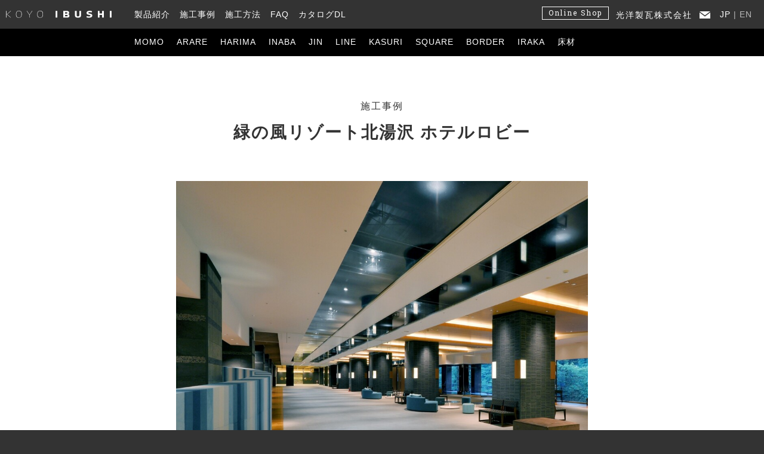

--- FILE ---
content_type: text/html; charset=UTF-8
request_url: https://koyoibushi.jp/works/works-106/
body_size: 5812
content:
    <!doctype html>
<!--[if lt IE 7 ]> <html class="ie ie6 ie-lt10 ie-lt9 ie-lt8 ie-lt7 no-js" lang="ja"> <![endif]-->
<!--[if IE 7 ]>    <html class="ie ie7 ie-lt10 ie-lt9 ie-lt8 no-js" lang="ja"> <![endif]-->
<!--[if IE 8 ]>    <html class="ie ie8 ie-lt10 ie-lt9 no-js" lang="ja"> <![endif]-->
<!--[if IE 9 ]>    <html class="ie ie9 ie-lt10 no-js" lang="ja"> <![endif]-->
<!--[if gt IE 9]><!--><html class="no-js" lang="ja"><!--<![endif]-->
<head>
    <script async src="https://www.googletagmanager.com/gtag/js?id=G-RRRCJRPWJD"></script>
    <script>
      window.dataLayer = window.dataLayer || [];
      function gtag(){dataLayer.push(arguments);}
      gtag('js', new Date());

      gtag('config', 'G-RRRCJRPWJD');
    </script>
	<meta charset="utf-8" />
	<meta http-equiv="X-UA-Compatible" content="IE=edge" />
	<title>緑の風リゾート北湯沢 ホテルロビー｜KOYO IBUSHI</title>
	<meta name="author" content="光洋製瓦" />
	<meta name="description" content="兵庫県姫路市船津町にある、いぶし瓦窯元「光洋製瓦」のご案内" />
	<meta name="viewport" content="width=device-width, initial-scale=1" />
	<link rel="shortcut icon" href="/favicon.ico" />
        <link rel="apple-touch-icon" sizes="180x180" href="/apple-touch-icon.png">
	<link rel="stylesheet" href="https://koyoibushi.jp/assets/css/reset.css?201016" />
    <link href="https://stackpath.bootstrapcdn.com/bootstrap/4.3.1/css/bootstrap.min.css" rel="stylesheet" integrity="sha384-ggOyR0iXCbMQv3Xipma34MD+dH/1fQ784/j6cY/iJTQUOhcWr7x9JvoRxT2MZw1T" crossorigin="anonymous">
    <link href="https://netdna.bootstrapcdn.com/font-awesome/4.7.0/css/font-awesome.css" rel="stylesheet">
    <link rel="stylesheet" type="text/css" href="https://koyoibushi.jp/assets/css/vegas.min.css" media="all" />
    <link rel="stylesheet" type="text/css" href="https://koyoibushi.jp/assets/css/responsive-tables.css" media="all" />
    <link rel="stylesheet" href="https://cdn.jsdelivr.net/gh/fancyapps/fancybox@3.5.7/dist/jquery.fancybox.min.css"/>
    <script src="https://cdnjs.cloudflare.com/ajax/libs/pace/1.0.2/pace.min.js"></script>
    <link rel="stylesheet" href="https://koyoibushi.jp/assets/css/style.css?721" />
<meta name='robots' content='max-image-preview:large' />
	<style>img:is([sizes="auto" i], [sizes^="auto," i]) { contain-intrinsic-size: 3000px 1500px }</style>
	<link rel='dns-prefetch' href='//cdnjs.cloudflare.com' />
<link rel='stylesheet' id='wp-block-library-css' href='https://koyoibushi.jp/assets/wp-includes/css/dist/block-library/style.min.css?ver=6.7.2' type='text/css' media='all' />
<style id='classic-theme-styles-inline-css' type='text/css'>
/*! This file is auto-generated */
.wp-block-button__link{color:#fff;background-color:#32373c;border-radius:9999px;box-shadow:none;text-decoration:none;padding:calc(.667em + 2px) calc(1.333em + 2px);font-size:1.125em}.wp-block-file__button{background:#32373c;color:#fff;text-decoration:none}
</style>
<style id='global-styles-inline-css' type='text/css'>
:root{--wp--preset--aspect-ratio--square: 1;--wp--preset--aspect-ratio--4-3: 4/3;--wp--preset--aspect-ratio--3-4: 3/4;--wp--preset--aspect-ratio--3-2: 3/2;--wp--preset--aspect-ratio--2-3: 2/3;--wp--preset--aspect-ratio--16-9: 16/9;--wp--preset--aspect-ratio--9-16: 9/16;--wp--preset--color--black: #000000;--wp--preset--color--cyan-bluish-gray: #abb8c3;--wp--preset--color--white: #ffffff;--wp--preset--color--pale-pink: #f78da7;--wp--preset--color--vivid-red: #cf2e2e;--wp--preset--color--luminous-vivid-orange: #ff6900;--wp--preset--color--luminous-vivid-amber: #fcb900;--wp--preset--color--light-green-cyan: #7bdcb5;--wp--preset--color--vivid-green-cyan: #00d084;--wp--preset--color--pale-cyan-blue: #8ed1fc;--wp--preset--color--vivid-cyan-blue: #0693e3;--wp--preset--color--vivid-purple: #9b51e0;--wp--preset--gradient--vivid-cyan-blue-to-vivid-purple: linear-gradient(135deg,rgba(6,147,227,1) 0%,rgb(155,81,224) 100%);--wp--preset--gradient--light-green-cyan-to-vivid-green-cyan: linear-gradient(135deg,rgb(122,220,180) 0%,rgb(0,208,130) 100%);--wp--preset--gradient--luminous-vivid-amber-to-luminous-vivid-orange: linear-gradient(135deg,rgba(252,185,0,1) 0%,rgba(255,105,0,1) 100%);--wp--preset--gradient--luminous-vivid-orange-to-vivid-red: linear-gradient(135deg,rgba(255,105,0,1) 0%,rgb(207,46,46) 100%);--wp--preset--gradient--very-light-gray-to-cyan-bluish-gray: linear-gradient(135deg,rgb(238,238,238) 0%,rgb(169,184,195) 100%);--wp--preset--gradient--cool-to-warm-spectrum: linear-gradient(135deg,rgb(74,234,220) 0%,rgb(151,120,209) 20%,rgb(207,42,186) 40%,rgb(238,44,130) 60%,rgb(251,105,98) 80%,rgb(254,248,76) 100%);--wp--preset--gradient--blush-light-purple: linear-gradient(135deg,rgb(255,206,236) 0%,rgb(152,150,240) 100%);--wp--preset--gradient--blush-bordeaux: linear-gradient(135deg,rgb(254,205,165) 0%,rgb(254,45,45) 50%,rgb(107,0,62) 100%);--wp--preset--gradient--luminous-dusk: linear-gradient(135deg,rgb(255,203,112) 0%,rgb(199,81,192) 50%,rgb(65,88,208) 100%);--wp--preset--gradient--pale-ocean: linear-gradient(135deg,rgb(255,245,203) 0%,rgb(182,227,212) 50%,rgb(51,167,181) 100%);--wp--preset--gradient--electric-grass: linear-gradient(135deg,rgb(202,248,128) 0%,rgb(113,206,126) 100%);--wp--preset--gradient--midnight: linear-gradient(135deg,rgb(2,3,129) 0%,rgb(40,116,252) 100%);--wp--preset--font-size--small: 13px;--wp--preset--font-size--medium: 20px;--wp--preset--font-size--large: 36px;--wp--preset--font-size--x-large: 42px;--wp--preset--spacing--20: 0.44rem;--wp--preset--spacing--30: 0.67rem;--wp--preset--spacing--40: 1rem;--wp--preset--spacing--50: 1.5rem;--wp--preset--spacing--60: 2.25rem;--wp--preset--spacing--70: 3.38rem;--wp--preset--spacing--80: 5.06rem;--wp--preset--shadow--natural: 6px 6px 9px rgba(0, 0, 0, 0.2);--wp--preset--shadow--deep: 12px 12px 50px rgba(0, 0, 0, 0.4);--wp--preset--shadow--sharp: 6px 6px 0px rgba(0, 0, 0, 0.2);--wp--preset--shadow--outlined: 6px 6px 0px -3px rgba(255, 255, 255, 1), 6px 6px rgba(0, 0, 0, 1);--wp--preset--shadow--crisp: 6px 6px 0px rgba(0, 0, 0, 1);}:where(.is-layout-flex){gap: 0.5em;}:where(.is-layout-grid){gap: 0.5em;}body .is-layout-flex{display: flex;}.is-layout-flex{flex-wrap: wrap;align-items: center;}.is-layout-flex > :is(*, div){margin: 0;}body .is-layout-grid{display: grid;}.is-layout-grid > :is(*, div){margin: 0;}:where(.wp-block-columns.is-layout-flex){gap: 2em;}:where(.wp-block-columns.is-layout-grid){gap: 2em;}:where(.wp-block-post-template.is-layout-flex){gap: 1.25em;}:where(.wp-block-post-template.is-layout-grid){gap: 1.25em;}.has-black-color{color: var(--wp--preset--color--black) !important;}.has-cyan-bluish-gray-color{color: var(--wp--preset--color--cyan-bluish-gray) !important;}.has-white-color{color: var(--wp--preset--color--white) !important;}.has-pale-pink-color{color: var(--wp--preset--color--pale-pink) !important;}.has-vivid-red-color{color: var(--wp--preset--color--vivid-red) !important;}.has-luminous-vivid-orange-color{color: var(--wp--preset--color--luminous-vivid-orange) !important;}.has-luminous-vivid-amber-color{color: var(--wp--preset--color--luminous-vivid-amber) !important;}.has-light-green-cyan-color{color: var(--wp--preset--color--light-green-cyan) !important;}.has-vivid-green-cyan-color{color: var(--wp--preset--color--vivid-green-cyan) !important;}.has-pale-cyan-blue-color{color: var(--wp--preset--color--pale-cyan-blue) !important;}.has-vivid-cyan-blue-color{color: var(--wp--preset--color--vivid-cyan-blue) !important;}.has-vivid-purple-color{color: var(--wp--preset--color--vivid-purple) !important;}.has-black-background-color{background-color: var(--wp--preset--color--black) !important;}.has-cyan-bluish-gray-background-color{background-color: var(--wp--preset--color--cyan-bluish-gray) !important;}.has-white-background-color{background-color: var(--wp--preset--color--white) !important;}.has-pale-pink-background-color{background-color: var(--wp--preset--color--pale-pink) !important;}.has-vivid-red-background-color{background-color: var(--wp--preset--color--vivid-red) !important;}.has-luminous-vivid-orange-background-color{background-color: var(--wp--preset--color--luminous-vivid-orange) !important;}.has-luminous-vivid-amber-background-color{background-color: var(--wp--preset--color--luminous-vivid-amber) !important;}.has-light-green-cyan-background-color{background-color: var(--wp--preset--color--light-green-cyan) !important;}.has-vivid-green-cyan-background-color{background-color: var(--wp--preset--color--vivid-green-cyan) !important;}.has-pale-cyan-blue-background-color{background-color: var(--wp--preset--color--pale-cyan-blue) !important;}.has-vivid-cyan-blue-background-color{background-color: var(--wp--preset--color--vivid-cyan-blue) !important;}.has-vivid-purple-background-color{background-color: var(--wp--preset--color--vivid-purple) !important;}.has-black-border-color{border-color: var(--wp--preset--color--black) !important;}.has-cyan-bluish-gray-border-color{border-color: var(--wp--preset--color--cyan-bluish-gray) !important;}.has-white-border-color{border-color: var(--wp--preset--color--white) !important;}.has-pale-pink-border-color{border-color: var(--wp--preset--color--pale-pink) !important;}.has-vivid-red-border-color{border-color: var(--wp--preset--color--vivid-red) !important;}.has-luminous-vivid-orange-border-color{border-color: var(--wp--preset--color--luminous-vivid-orange) !important;}.has-luminous-vivid-amber-border-color{border-color: var(--wp--preset--color--luminous-vivid-amber) !important;}.has-light-green-cyan-border-color{border-color: var(--wp--preset--color--light-green-cyan) !important;}.has-vivid-green-cyan-border-color{border-color: var(--wp--preset--color--vivid-green-cyan) !important;}.has-pale-cyan-blue-border-color{border-color: var(--wp--preset--color--pale-cyan-blue) !important;}.has-vivid-cyan-blue-border-color{border-color: var(--wp--preset--color--vivid-cyan-blue) !important;}.has-vivid-purple-border-color{border-color: var(--wp--preset--color--vivid-purple) !important;}.has-vivid-cyan-blue-to-vivid-purple-gradient-background{background: var(--wp--preset--gradient--vivid-cyan-blue-to-vivid-purple) !important;}.has-light-green-cyan-to-vivid-green-cyan-gradient-background{background: var(--wp--preset--gradient--light-green-cyan-to-vivid-green-cyan) !important;}.has-luminous-vivid-amber-to-luminous-vivid-orange-gradient-background{background: var(--wp--preset--gradient--luminous-vivid-amber-to-luminous-vivid-orange) !important;}.has-luminous-vivid-orange-to-vivid-red-gradient-background{background: var(--wp--preset--gradient--luminous-vivid-orange-to-vivid-red) !important;}.has-very-light-gray-to-cyan-bluish-gray-gradient-background{background: var(--wp--preset--gradient--very-light-gray-to-cyan-bluish-gray) !important;}.has-cool-to-warm-spectrum-gradient-background{background: var(--wp--preset--gradient--cool-to-warm-spectrum) !important;}.has-blush-light-purple-gradient-background{background: var(--wp--preset--gradient--blush-light-purple) !important;}.has-blush-bordeaux-gradient-background{background: var(--wp--preset--gradient--blush-bordeaux) !important;}.has-luminous-dusk-gradient-background{background: var(--wp--preset--gradient--luminous-dusk) !important;}.has-pale-ocean-gradient-background{background: var(--wp--preset--gradient--pale-ocean) !important;}.has-electric-grass-gradient-background{background: var(--wp--preset--gradient--electric-grass) !important;}.has-midnight-gradient-background{background: var(--wp--preset--gradient--midnight) !important;}.has-small-font-size{font-size: var(--wp--preset--font-size--small) !important;}.has-medium-font-size{font-size: var(--wp--preset--font-size--medium) !important;}.has-large-font-size{font-size: var(--wp--preset--font-size--large) !important;}.has-x-large-font-size{font-size: var(--wp--preset--font-size--x-large) !important;}
:where(.wp-block-post-template.is-layout-flex){gap: 1.25em;}:where(.wp-block-post-template.is-layout-grid){gap: 1.25em;}
:where(.wp-block-columns.is-layout-flex){gap: 2em;}:where(.wp-block-columns.is-layout-grid){gap: 2em;}
:root :where(.wp-block-pullquote){font-size: 1.5em;line-height: 1.6;}
</style>
<script type="text/javascript" src="https://cdnjs.cloudflare.com/ajax/libs/jquery/3.3.1/jquery.min.js?ver=3.3.1" id="jquery-js"></script>
<script type="text/javascript" src="https://cdnjs.cloudflare.com/ajax/libs/jquery-migrate/3.0.1/jquery-migrate.min.js?ver=3.0.1" id="jquery-mig-js"></script>
<link rel="https://api.w.org/" href="https://koyoibushi.jp/wp-json/" /><link rel="alternate" title="JSON" type="application/json" href="https://koyoibushi.jp/wp-json/wp/v2/works/106" /><link rel="canonical" href="https://koyoibushi.jp/works/works-106/" />
<link rel="alternate" title="oEmbed (JSON)" type="application/json+oembed" href="https://koyoibushi.jp/wp-json/oembed/1.0/embed?url=https%3A%2F%2Fkoyoibushi.jp%2Fworks%2Fworks-106%2F" />
<link rel="alternate" title="oEmbed (XML)" type="text/xml+oembed" href="https://koyoibushi.jp/wp-json/oembed/1.0/embed?url=https%3A%2F%2Fkoyoibushi.jp%2Fworks%2Fworks-106%2F&#038;format=xml" />
<meta property="og:title" content="緑の風リゾート北湯沢 ホテルロビー" />
<meta property="og:description" content="兵庫県姫路市船津町にある、いぶし瓦窯元「光洋製瓦」のご案内" />
<meta property="og:type" content="article" />
<meta property="og:url" content="https://koyoibushi.jp/works/works-106/" />
<meta property="og:image" content="https://koyoibushi.jp/assets/wp-content/uploads/2021/04/002.jpg" />
<meta property="og:image:width" content="600" />
<meta property="og:image:height" content="315" />
<meta property="og:image:alt" content="" />
<meta property="og:site_name" content="KOYO IBUSHI" />
<link rel="icon" href="https://koyoibushi.jp/assets/wp-content/uploads/2021/02/cropped-favicon-32x32.png" sizes="32x32" />
<link rel="icon" href="https://koyoibushi.jp/assets/wp-content/uploads/2021/02/cropped-favicon-192x192.png" sizes="192x192" />
<link rel="apple-touch-icon" href="https://koyoibushi.jp/assets/wp-content/uploads/2021/02/cropped-favicon-180x180.png" />
<meta name="msapplication-TileImage" content="https://koyoibushi.jp/assets/wp-content/uploads/2021/02/cropped-favicon-270x270.png" />
</head>
<body id="page">
    <div class="wrapper">
        <header id="fixedBox">
            <div id="h1-title">
                <a class="sp-title" href="https://koyoibushi.jp/" title="KOYO IBUSHI"><img src="https://koyoibushi.jp/assets/img/logo-h1.svg" alt="KOYO IBUSHI" /></a>
            </div>
            <ul id="head-menu" class="d-none d-lg-block">
                <li><a href="https://koyoibushi.jp/?id=item00" title="製品紹介">製品紹介</a></li>
                <li><a href="https://koyoibushi.jp/works/" title="施工事例">施工事例</a></li>
                <li><a href="https://koyoibushi.jp/method/" title="施工方法">施工方法</a></li>
                <li><a href="https://koyoibushi.jp/faq/" title="FAQ">FAQ</a></li>
                <li><a href="https://koyoibushi.jp/?id=download" title="カタログDL">カタログDL</a></li>
            </ul>
            <div class="menu-btn d-lg-none"><a class="open" href="javascript:void(0)">MENU</a></div>
            <div class="online d-none d-lg-block"><a href="https://shop.koyoseiga.co.jp" target="_blank" title="Online Shop" class="mincho">Online Shop</a></div>
            <div class="name d-none d-lg-block"><a href="#company" title="会社概要" class="mincho">光洋製瓦株式会社</a></div>
            <div class="mail d-none d-lg-block"><a href="https://koyoibushi.jp/contact/"><img src="https://koyoibushi.jp/assets/img/mail.svg" alt="" /></a></div>
            <div class="lang"><span>JP</span> | <a href="https://koyoibushi.jp/works/works-106/?lang=en">EN</a></div>
            <div class="sub-menu-nav">
                <ul id="subMenu">
                    <li><a href="https://koyoibushi.jp/?id=item00" title="MOMO">MOMO</a></li>
                    <li><a href="https://koyoibushi.jp/?id=item01" title="ARARE">ARARE</a></li>
                    <li><a href="https://koyoibushi.jp/?id=item02" title="HARIMA">HARIMA</a></li>
                    <li><a href="https://koyoibushi.jp/?id=item03" title="INABA">INABA</a></li>
                    <li><a href="https://koyoibushi.jp/?id=item04" title="JIN">JIN</a></li>
                    <li><a href="https://koyoibushi.jp/?id=item05" title="LINE">LINE</a></li>
                    <li><a href="https://koyoibushi.jp/?id=item06" title="KASURI">KASURI</a></li>
                    <li><a href="https://koyoibushi.jp/?id=item07" title="SQUARE">SQUARE</a></li>
                    <li><a href="https://koyoibushi.jp/?id=item08" title="BORDER">BORDER</a></li>
                    <li><a href="https://koyoibushi.jp/?id=item09" title="IRAKA">IRAKA</a></li>
                    <li><a href="https://koyoibushi.jp/?id=item10" title="床材">床材</a></li>
                </ul>
            </div>
        </header>
        <article>                <div class="page">
                <section id="single" class="cont work">
                    <div class="container">
                        <h2 id="single-title" class="mincho"><small>施工事例</small>緑の風リゾート北湯沢 ホテルロビー</h2>
                        <div class="content">
                                                        <ul class="gallary">
                                                                
                                <li><img width="1020" height="728" src="https://koyoibushi.jp/assets/wp-content/uploads/2021/01/ibushi14a.jpg" class="attachment-full size-full" alt="" decoding="async" fetchpriority="high" srcset="https://koyoibushi.jp/assets/wp-content/uploads/2021/01/ibushi14a.jpg 1020w, https://koyoibushi.jp/assets/wp-content/uploads/2021/01/ibushi14a-400x285.jpg 400w, https://koyoibushi.jp/assets/wp-content/uploads/2021/01/ibushi14a-800x571.jpg 800w, https://koyoibushi.jp/assets/wp-content/uploads/2021/01/ibushi14a-200x143.jpg 200w, https://koyoibushi.jp/assets/wp-content/uploads/2021/01/ibushi14a-768x548.jpg 768w" sizes="(max-width: 1020px) 100vw, 1020px" /></li>
                                                            </ul>
                                                        <table class="note">
                                <tr>
                                    <th>件名</th>
                                    <td>緑の風リゾート北湯沢 ホテルロビー <span>/ Midorinokaze Resort Kitayuzawa</span></td>
                                </tr>
                                <tr>
                                    <th>所在地</th>
                                    <td>
                                                                                北海道                                                                            </td>
                                </tr>
                                                                <tr>
                                    <th>竣工年</th>
                                    <td>2015</td>
                                </tr>
                                                                                                <tr>
                                    <th>ディレクション</th>
                                    <td>三越伊勢丹プロパティデザイン</td>
                                </tr>
                                                                                                <tr>
                                    <th>デザイナー</th>
                                    <td>ヤノマサハル </td>
                                </tr>
                                                                                                                                <tr>
                                    <th>商品</th>
                                    <td>ARARE(S) / LINE</td>
                                </tr>
                                                                                                <tr>
                                    <th>用途</th>
                                    <td>内壁</td>
                                </tr>
                                                            </table>

                        </div>
                        <div id="back">
                            <a class="historyback" href="https://koyoibushi.jp/works/">
                                <span>BACK</span>
                                <img class="arrow" src="https://koyoibushi.jp/assets/img/arrow-right.svg" alt=""/>
                            </a>
                        </div>
                    </div><!-- .container -->
                </section><!-- #news -->
            </div>
        
        </article>
        
        <footer>
            <div class="container">
                <p id="copyright" class="text-center"><small>Copyright &copy; 光洋製瓦株式会社 ALL RIGHTS RESERVED.</small></p>
            </div>
        </footer>

        <div><a href="#" id="pagetop"><i class="fa fa-chevron-up" aria-hidden="true"></i></a></div>
        
        <div id="modalMenu">
            <div id="overlay"></div>
            <div id="body">
                <div class="main">
                    <a class="close" href="#"><img src="https://www.koyoibushi.jp/assets/img/close.svg?201016" alt="CLOSE" /></a>

                    <ul>
                        <li><a href="https://koyoibushi.jp/" title="HOME">HOME</a></li>
                        <li>
                            <dl id="acMenu">
                                <dt>製品紹介 <i class="fa fa-angle-down" aria-hidden="true"></i></dt>
                                <dd>
                                    <ul>
                                        <li><a href="https://koyoibushi.jp/?id=item00" title="MOMO">MOMO</a></li>
                                        <li><a href="https://koyoibushi.jp/?id=item01" title="ARARE">ARARE</a></li>
                                        <li><a href="https://koyoibushi.jp/?id=item02" title="HARIMA">HARIMA</a></li>
                                        <li><a href="https://koyoibushi.jp/?id=item03" title="INABA">INABA</a></li>
                                        <li><a href="https://koyoibushi.jp/?id=item04" title="JIN">JIN</a></li>
                                        <li><a href="https://koyoibushi.jp/?id=item05" title="LINE">LINE</a></li>
                                        <li><a href="https://koyoibushi.jp/?id=item06" title="KASURI">KASURI</a></li>
                                        <li><a href="https://koyoibushi.jp/?id=item07" title="SQUARE">SQUARE</a></li>
                                        <li><a href="https://koyoibushi.jp/?id=item08" title="BORDER">BORDER</a></li>
                                        <li><a href="https://koyoibushi.jp/?id=item09" title="IRAKA">IRAKA</a></li>
                                        <li><a href="https://koyoibushi.jp/?id=item10" title="床材">床材</a></li>
                                    </ul>
                                </dd>
                            </dl>
                        </li>
                        <li><a href="https://koyoibushi.jp/works/" title="施工事例">施工事例</a></li>
                        <li><a class="off" href="https://koyoibushi.jp/method/" title="施工方法">施工方法</a></li>
                        <li><a class="off" href="https://koyoibushi.jp/faq/" title="FAQ">FAQ</a></li>
                        <li><a class="off" href="https://koyoibushi.jp/?id=download" title="カタログDL">カタログDL</a></li>
                        <li><a class="off" href="https://koyoseiga.co.jp/contact/" target="_blank" title="お問い合わせ">お問い合わせ</a></li>
                        <li><a class="off online" href="https://shop.koyoseiga.co.jp" title="Online Store" target="_blank">Online Store</a></li>
                    </ul>
                </div>
            </div>
        </div><!-- #modal -->

    </div>
    <script src="https://cdnjs.cloudflare.com/ajax/libs/popper.js/1.14.7/umd/popper.min.js" integrity="sha384-UO2eT0CpHqdSJQ6hJty5KVphtPhzWj9WO1clHTMGa3JDZwrnQq4sF86dIHNDz0W1" crossorigin="anonymous"></script>
    <script src="https://stackpath.bootstrapcdn.com/bootstrap/4.3.1/js/bootstrap.min.js" integrity="sha384-JjSmVgyd0p3pXB1rRibZUAYoIIy6OrQ6VrjIEaFf/nJGzIxFDsf4x0xIM+B07jRM" crossorigin="anonymous"></script>
    <script type="text/javascript" src="https://koyoibushi.jp/assets/js/vegas.min.js"></script>
    <script type='text/javascript' src="https://koyoibushi.jp/assets/js/responsive-tables.js"></script>
    <script src="https://cdn.jsdelivr.net/gh/fancyapps/fancybox@3.5.7/dist/jquery.fancybox.min.js"></script>
    <script src="https://cdnjs.cloudflare.com/ajax/libs/picturefill/3.0.3/picturefill.js"></script>
    <script src="https://koyoibushi.jp/assets/js/functions.js?210107"></script>
    <script type="text/javascript">
        $(function(){
            var box    = $("#fixedBox");
            var boxTop = box.offset().top;
            var height3 = $("header").outerHeight();
            $(window).scroll(function () {
                if($(window).scrollTop() >= boxTop) {
                    box.addClass("fixed");
                    $("body").css("padding-top", height3);
                } else {
                    box.removeClass("fixed");
                    $("body").css("padding-top","0px");
                }
            });
            var ua = navigator.userAgent;
            if ((ua.indexOf('iPhone') > 0 || ua.indexOf('iPad') > 0 || ua.indexOf('Android') > 0) && ua.indexOf('Mobile') > 0) {
                $('.togle').click(function() {
                    $(this).toggleClass("fade");
                });
                $('.togle2').click(function() {
                    $(this).toggleClass("fade");
                });
            } else {
                $('.hover').hover(function() {
                    $('.togle').toggleClass("fade");
                });
                $('.hover2').hover(function() {
                    $('.togle2').toggleClass("fade");
                });
            }
        });
    </script>
    
    
</body>
</html>


--- FILE ---
content_type: text/css
request_url: https://koyoibushi.jp/assets/css/style.css?721
body_size: 6602
content:
@charset "UTF-8";@import url(https://fonts.googleapis.com/css?family=Roboto+Slab:400,100,300,700);html{height:100%}body{font-family:Helvetica , "游ゴシック" , "Yu Gothic" , sans-serif;font-size:14px;line-height:1.8;height:100%;width:100%;-webkit-font-smoothing:antialiased;-webkit-text-size-adjust:100%;background-color:#333}.wrapper{animation:fadeIn 2s ease 0s 1 normal;-webkit-animation:fadeIn 2s ease 0s 1 normal}@keyframes fadeIn{0%{opacity:0}to{opacity:1}}@-webkit-keyframes fadeIn{0%{opacity:0}to{opacity:1}}:focus{outline:none}body,i,input,select,textarea{color:#333}a{color:black}a:hover{color:#ccc;text-decoration:none}a:active,a:hover,a:link,a:visited{overflow:hidden;outline:none}img{height:auto}a:hover img{opacity:0.7;filter:alpha(opacity=70);-ms-filter:"alpha(opacity=70)"}a.none{pointer-events:none}::-moz-selection{background:#f0f0f0;color:#333;text-shadow:none}::selection{background:#f0f0f0;color:#333;text-shadow:none}h1,h2,h3,h4,h5,p,ul{margin:0;letter-spacing:1px}.container{padding:0;max-width:1170px;width:100%;overflow:hidden}.mb20{margin-bottom:20px}.mt20{margin-top:20px}.mt40{margin-top:40px}.mt100{margin-top:100px}@media screen and (max-width:768px){.mt40{margin-top:0}.mt100{margin-top:50px}}.fancybox-button--fullscreen,.fancybox-button--play,.fancybox-button--thumbs,.fancybox-button--zoom{display:none!important}.fancybox-bg{background-color:black}.fancybox-is-open .fancybox-bg{opacity:1}.fancybox-slide--html{padding:60px 0}.fancybox-content{padding:0;max-width:787px;background-color:black;overflow:visible}.fancybox-button--close,.fancybox-close-small{background:none;border:0;border-radius:0;color:white;cursor:pointer;opacity:1;padding:8px;width:60px;height:auto;position:fixed!important;right:30px!important;top:30px!important;z-index:999999!important;font-weight:normal!important}.fancybox-button--close svg,.fancybox-close-small svg{width:100%}.fancybox-button--close:hover,.fancybox-close-small:hover{opacity:0.7}@media screen and (max-width:768px){.fancybox-content,.fancybox-slide--html{padding:0}.fancybox-content{max-width:none}.fancybox-button--close,.fancybox-close-small{right:10px!important;top:10px!important;width:40px!important}.fancybox-button--close svg,.fancybox-close-small svg{width:100%}}#wpadminbar{top:inherit!important;bottom:0!important;z-index:999999!important}@media (max-width:767px){#wpadminbar{display:none}}.modal{text-align:center;position:relative}.modal h2.title{font-family:"Helvetica Neue";color:white;letter-spacing:2px;font-size:26px;margin-bottom:14px}.modal h2.title small{font-size:16px;letter-spacing:1px}.modal p{color:white}.modal p i{color:white;margin-right:3px}.modal p.click{margin-bottom:20px}.modal ul{margin:auto;padding-bottom:50px}.modal ul li{margin-bottom:30px}.modal ul li h3{color:white;margin-top:3rem;border-bottom:solid 1px white;font-size:20px;display:inline-block;padding:10px}.modal ul li .img{background-position:center center;background-repeat:no-repeat;background-size:contain}.modal ul li .img img{width:100%;height:auto;-webkit-transition:1.2s ease;-o-transition:1.2s ease;transition:1.2s ease}.modal ul li p{text-align:center;color:white;line-height:1.4}.modal ul li p.on,.modal ul li p.on2{border:solid 1px #fff;padding:5px 16px;border-radius:16px;display:inline-block;margin:auto;background-color:#000;-webkit-transition:1s ease;-o-transition:1s ease;transition:1s ease}.modal ul li p.on2 i,.modal ul li p.on i{color:white;margin-right:3px}.modal ul li .fade{opacity:0}.modal ul li a:hover img{opacity:1}.modal ul li .mw500{max-width:560px;width:80%;margin:auto}.modal ul li.hover:hover p.on{background-color:#444;-webkit-transition:1s ease;-o-transition:1s ease;transition:1s ease}.modal ul li.hover2:hover p.on2{background-color:#444;-webkit-transition:1s ease;-o-transition:1s ease;transition:1s ease}.modal ul li:last-child{margin-bottom:auto}@media screen and (max-width:768px){.modal{padding-top:50px}.modal h2.title{font-size:20px;margin-bottom:20px}.modal h2.title small{font-size:14px;letter-spacing:normal}.modal p.on{font-size:12px}.modal p.click{display:none}.modal ul{padding-bottom:30px}.modal ul li{margin-bottom:15px;position:relative}.modal ul li a.view{pointer-events:none!important}.modal ul li a.view p br,.modal ul li a.view p small{display:none}.modal ul li.hover:hover p.on{background-color:#000}.modal ul li.hover2:hover p.on2{background-color:#000}}.pace{-webkit-pointer-events:none;pointer-events:none;-webkit-user-select:none;-moz-user-select:none;-ms-user-select:none;user-select:none}.pace-inactive{display:none}.pace .pace-progress{background:#fff;position:fixed;z-index:2000;top:0;right:100%;width:100%;height:2px}header{background-color:#333;z-index:9;width:100%!important;position:relative;height:94px}header #h1-title{position:absolute;left:10px;top:11px}header #head-menu{position:absolute;left:225px;top:12px;height:48px;width:auto}header #head-menu li{float:left;margin-right:16px;color:white}header #head-menu li a{color:white;-webkit-transition-duration:0.5s;-o-transition-duration:0.5s;transition-duration:0.5s;border-bottom:solid 1px #333}header #head-menu li a i{color:white;-webkit-transition-duration:0.5s;-o-transition-duration:0.5s;transition-duration:0.5s}header #head-menu li a:hover{color:#999}header #head-menu li a:hover i{color:#999}header #head-menu li.under a{color:#999}header #head-menu li.under a i{color:#999;-webkit-transform:rotate(180deg);-ms-transform:rotate(180deg);transform:rotate(180deg)}header #head-menu li.active a{pointer-events:none;border-bottom:solid 1px #fff}header #head-menu li.none a,header #head-menu li.none a:hover{border-bottom:none}header .name{position:absolute;color:white;top:12px;right:120px}header .name a{color:white;letter-spacing:2px}header .name a:hover{color:#ccc}header .online{position:absolute;color:white;top:11px;right:260px}header .online a{color:white;font-size:12px;letter-spacing:2px;display:inline-block;border:solid 1px #fff;padding:3px 10px 5px;line-height:1}header .online a:hover{background-color:#666}header .mail{position:absolute;top:12px;right:90px}header .lang{position:absolute;top:12px;right:20px;color:#bbb;letter-spacing:1px}header .lang span{color:white}header .lang a{color:#bbb;-webkit-transition-duration:0.5s;-o-transition-duration:0.5s;transition-duration:0.5s;border-bottom:solid 1px #333}header .lang a:hover{color:white;border-bottom:solid 1px #fff}.fixed{position:fixed;top:0;width:100%}.sub-menu-nav{background-color:black;position:absolute;top:48px;height:46px;left:0;width:100%;padding-left:225px}.sub-menu-nav ul{padding:10px 0;text-align:left}.sub-menu-nav ul li{display:inline-block;margin-right:16px}.sub-menu-nav ul li a{color:white;-webkit-transition-duration:0.5s;-o-transition-duration:0.5s;transition-duration:0.5s}.sub-menu-nav ul li a:hover{color:#999}#acMenu dd{display:none}@media screen and (max-width:1040px){.en header{height:48px}.en .menu-btn{display:block!important}.en #head-menu,.en .mail,.en .name,.en .online,.en .sub-menu-nav{display:none!important}}@media screen and (max-width:991px){header{height:48px}.sub-menu-nav{display:none!important}}footer{width:100%;padding-top:30px;padding-bottom:100px;background-color:#333;color:white}#pagetop{position:fixed;height:40px;width:40px;text-align:center;line-height:40px;color:#333;bottom:0;right:0;z-index:888;-webkit-transition:all 0.2s ease-in;-khtml-transition:all 0.2s ease-in;-moz-transition:all 0.2s ease-in;-ms-transition:all 0.2s ease-in;-o-transition:all 0.2s ease-in;transition:all 0.2s ease-in;overflow:hidden;background-color:#f0f0f0;-webkit-transition:all, 0.3s 0s, visibility 0s 0.3s;-moz-transition:all, 0.3s 0s, visibility 0s 0.3s;-o-transition:all, 0.3s 0s, visibility 0s 0.3s;transition:all, 0.3s 0s, visibility 0s 0.3s}#pagetop:hover{background-color:#e0e0e0}@media screen and (max-width:768px){footer{padding-top:20px;padding-bottom:20px}}@media screen and (max-width:499px){#pagetop{display:none}}article{background-color:white}article section{padding-bottom:100px}article section .container{padding:0 25px}article section .container p{text-align:justify}.mincho{font-family:"Roboto Slab" , Garamond , "Times New Roman" , "游明朝" , "Yu Mincho" , "游明朝体" , "YuMincho" , "ヒラギノ明朝 Pro W3" , "Hiragino Mincho Pro" , "HiraMinProN-W3" , "HGS明朝E" , "ＭＳ Ｐ明朝" , "MS PMincho" , serif}.en #top01 h1,.en #top02 h1{color:#999;font-size:24px;letter-spacing:1px}#home-start{position:relative;background-color:#000}#home-start #start-box{position:absolute;top:50%;-webkit-transform:translateY(-50%);-ms-transform:translateY(-50%);transform:translateY(-50%);left:10%;width:180px}#home-start #start-box a#next-btn{display:block;background:none;margin-left:65px}#home-start #start-box a#next-btn img{position:absolute;margin:auto;margin-top:60px;width:40px;height:auto;-webkit-animation-name:drop;-webkit-animation-duration:1.1s;-webkit-animation-timing-function:linear;-webkit-animation-delay:0s;-webkit-animation-iteration-count:infinite;-webkit-animation-play-state:running;animation-name:drop;animation-duration:1.1s;animation-timing-function:linear;animation-delay:0s;animation-iteration-count:infinite;animation-play-state:running}@-webkit-keyframes drop{0%{top:0px;opacity:0}30%{top:10px;opacity:1}to{top:25px;opacity:0}}@keyframes drop{0%{top:0px;opacity:0}30%{top:10px;opacity:1}to{top:25px;opacity:0}}@media screen and (max-width:768px){#home-start #start-box{position:absolute;top:50%;-webkit-transform:translateY(-50%);-ms-transform:translateY(-50%);transform:translateY(-50%);left:0;right:0;margin:auto}}h1.mincho,h2.mincho{font-size:24px;color:#999;line-height:1.6;font-weight:600}h1.mincho span,h2.mincho span{color:black;font-size:20px}@media screen and (max-width:768px){h1.mincho,h2.mincho{font-size:20px!important}h1.mincho span,h2.mincho span{font-size:18px}}#home #movie{padding-top:10%;padding-bottom:8%}#home #movie .youtube{position:relative;width:100%;padding-top:56.25%}#home #movie .youtube iframe{position:absolute;top:0;right:0;width:100%!important;height:100%!important}#home #top01{padding-bottom:10px}#home #top01 h1{text-align:center;margin:auto auto 60px}#home #top02 h1{text-align:center;margin:60px auto 20px}#home #top02 h2{margin-bottom:20px}#home #top02 h2.mincho{font-size:20px;color:#888}#home #top02 .obi{background-color:#f0f0f0;margin:50px 0}#home #top02 .obi ul{overflow:hidden}#home #top02 .obi ul li{float:left;background-color:#e6e6e6;width:25%}#home #item{padding-bottom:0}#home #item .closeBtn{text-align:center;margin-bottom:50px}#home #item .closeBtn a{display:inline-block;line-height:1;padding:10px 20px;background-color:#e6e6e6;border-radius:20px}#home #item .closeBtn a:hover{background-color:#999;color:white}#home #item #item00 .title{background:url(https://res.cloudinary.com/dkhgdruz6/image/upload/v1604909228/koyoibushi/momo/h1-back_yimsxp.jpg);background-repeat:no-repeat;background-position:center center;background-size:cover}#home #item #item01 .title{background:url(https://res.cloudinary.com/dkhgdruz6/image/upload/v1604908284/koyoibushi/arare/h1-back_pbylit.jpg);background-repeat:no-repeat;background-position:center center;background-size:cover}#home #item #item02 .title{background:url(https://res.cloudinary.com/dkhgdruz6/image/upload/v1604908619/koyoibushi/harima/h1-back_nn30zv.jpg);background-repeat:no-repeat;background-position:center center;background-size:cover}#home #item #item03 .title{background:url(https://res.cloudinary.com/dkhgdruz6/image/upload/v1604908798/koyoibushi/inaba/h1-back_v1mcqf.jpg);background-repeat:no-repeat;background-position:center center;background-size:cover}#home #item #item04 .title{background:url(https://res.cloudinary.com/dkhgdruz6/image/upload/v1604908955/koyoibushi/jin/h1-back_dufmkw.jpg);background-repeat:no-repeat;background-position:center center;background-size:cover}#home #item #item04 .img img{max-width:350px;height:auto}#home #item #item05 .title{background:url(https://res.cloudinary.com/dkhgdruz6/image/upload/v1604909118/koyoibushi/line/h1-back_kmwrxm.jpg);background-repeat:no-repeat;background-position:center center;background-size:cover}#home #item #item06 .title{background:url(https://res.cloudinary.com/dkhgdruz6/image/upload/v1604909010/koyoibushi/kasuri/h1-back_c7zqlg.jpg);background-repeat:no-repeat;background-position:center center;background-size:cover}#home #item #item06 .img img{max-width:320px;height:auto}#home #item #item07 .title{background:url(https://res.cloudinary.com/dkhgdruz6/image/upload/v1604909341/koyoibushi/square/h1-back_jlm7vr.jpg);background-repeat:no-repeat;background-position:center center;background-size:cover}#home #item #item07 .img img{max-width:350px;height:auto}#home #item #item08 .title{background:url(https://res.cloudinary.com/dkhgdruz6/image/upload/v1604908481/koyoibushi/border/h1-back_z11vr8.jpg);background-repeat:no-repeat;background-position:center center;background-size:cover}#home #item #item09 .title{background:url(https://res.cloudinary.com/dkhgdruz6/image/upload/v1604908859/koyoibushi/iraka/h1-back_ye9xvq.jpg);background-repeat:no-repeat;background-position:center center;background-size:cover}#home #item #item10 .title{background:url(https://res.cloudinary.com/dkhgdruz6/image/upload/v1605145540/koyoibushi/yuka/h1-back_qqqrbu.jpg);background-repeat:no-repeat;background-position:center center;background-size:cover}#home #item #item-other .table{border-top:solid 20px #000}#home #item .title{width:100%;color:white;text-align:center;position:relative;border-top:solid 1px #fff;cursor:pointer;background-color:#333}#home #item .title .title-inner{background-color:rgba(0, 0, 0, 0.4);padding:70px 25px 60px;-webkit-transition-duration:0.5s;-o-transition-duration:0.5s;transition-duration:0.5s}#home #item .title .title-inner h1{font-size:24px;margin-bottom:20px;font-weight:bold;letter-spacing:2px}#home #item .title .title-inner i{color:white;font-size:36px;margin-top:20px}#home #item .title .title-inner:hover{background-color:rgba(0, 0, 0, 0.2)}#home #item .type{background-color:black;color:white;text-align:center;padding:100px 0 50px;border-top:solid 8px #555}#home #item .type .factory{text-align:center;margin-top:2rem}#home #item .type .type-box{margin-bottom:40px}#home #item .type .type-box img{margin:auto}#home #item .type .type-box h2{font-size:13px}#home #item .type .type-box p{text-align:center}#home #item .type .type-box .img{margin-bottom:auto}#home #item .type .type-box .img img{width:100%;max-width:100%}#home #item .type .type-box .size{margin-top:15px;margin-bottom:auto}#home #item .type .type-box .mb20{margin-bottom:20px}#home #item .type .type-box a.more{margin-top:15px;background-color:#e0e0e0;padding:4px 16px;border-radius:20px;letter-spacing:2px;display:inline-block}#home #item .type .type-box a.more:hover{color:black;background-color:white}#home #item .table{padding:80px 0 30px;background:url(https://www.koyoibushi.jp/assets/img/syadow.jpg);background-position:top;background-repeat:repeat-x;text-align:center}#home #item .table .container{display:inline-block;margin:auto;width:auto;text-align:left}#home #item .table .container h1{font-size:20px;margin-bottom:10px;text-align:left}#home #item .table .container table{border:solid 1px #000;border-top:none;margin-bottom:15px}#home #item .table .container table .bold td,#home #item .table .container table .bold th{border-top:solid 1px #000}#home #item .table .container table .inaba-top td,#home #item .table .container table .inaba-top th{height:60px}#home #item .table .container table .shiyou td,#home #item .table .container table .shiyou th,#home #item .table .container table .table-last td,#home #item .table .container table .table-last th{height:115px}#home #item .table .container table td,#home #item .table .container table th{border-top:solid 1px #000;font-size:13px;line-height:1.5;padding:10px 15px;vertical-align:middle}#home #item .table .container table th{background-color:#e6e6e6;white-space:nowrap;text-align:center}#home #item .table .container table td{text-align:center}#home #item .table .container table td ul li{border-bottom:solid 1px #ccc;padding-bottom:6px;margin-bottom:6px}#home #item .table .container table td ul li:last-child{border-bottom:none;padding-bottom:0;margin-bottom:0}#home #item .table .container table td:nth-child(odd){background-color:#f6f6f6}#home #item .table .container table .table-last td{vertical-align:middle}#home #item .table .container table .other-last td{background-color:white}#home #item .table .container table .other-last .img01 img{max-width:120px}#home #item .table .container table .other-last .img02{background-color:#f6f6f6}#home #item .table .container table .other-last .img02 img{max-width:105px}#home #item #memo{text-align:center;background-color:#f0f0f0;padding:6% 0}#home #item #memo .inner{display:inline-block;text-align:left;margin:auto}#home #item #memo .note{margin-bottom:20px}#home #item #memo ul li{padding-left:13px;text-indent:-13px;line-height:1.5;margin-bottom:4px}#home #company{padding-bottom:60px!important}#home #company h1{font-size:24px;margin-bottom:30px;font-weight:bold}#home #company p{margin:auto;line-height:1.4}#home #company table td,#home #company table th{padding:2px 0;font-size:14px}#home #company table th{padding-right:30px;vertical-align:top;white-space:nowrap}#home #company table td{padding-left:1em;text-indent:-1em}#home #company img{margin-bottom:10px;width:100%}#home #company small{line-height:1.4}#home #company .shikiri{background:url(https://www.koyoibushi.jp/assets/img/shikiri.jpg);background-repeat:no-repeat;background-position:center center;background-size:cover;margin-bottom:50px}#home #company .shikiri img{width:auto;max-height:320px}#home #download{background-color:#f0f0f0;padding-top:80px}#home #download h1{font-size:22px;margin-bottom:40px;font-weight:bold}#home #download .downBtn{text-align:center;margin-bottom:20px}#home #download .downBtn img{width:40px;margin-right:16px}#home #download .downBtn a{font-size:18px;border-bottom:solid 1px #707070;padding-left:6px;padding-bottom:4px}#home #download .downBtn a:hover{border:none;color:#333}#home #download .acrobat{padding:25px;background-color:#DBDBDB}#home #download .acrobat p{font-size:12px;letter-spacing:normal;line-height:1.5}#home #download .acrobat p a{text-decoration:underline}#home #download .acrobat p a:hover{text-decoration:none;color:#333}#home #company .container,#home #download .container{max-width:1040px;margin:auto}@media screen and (min-width:1120px){#home #movie{padding-top:112px;padding-bottom:90px}}@media screen and (max-width:1119px){#home #top02 .obi .container{padding:0}}@media screen and (max-width:999px){#home #download .acrobat p br.none{display:none}}@media screen and (min-width:769px){#home #item #item02 .img02 img,#home #item #item02 .img img{max-height:320px;width:auto}#home #item #item03 .img img{max-height:320px;width:auto}}@media screen and (max-width:768px){#home #top01{padding-bottom:0}#home #top01 h1{margin:20px auto}#home #top01 .mincho{margin-top:1em}#home #top02 h1{text-align:center;margin:40px auto 30px}#home #top02 h2{margin:20px 0}#home #top02 h2.mincho{font-size:16px;padding-bottom:6px;margin-bottom:0}#home #top02 p{line-height:1.5}#home #top02 .obi{margin:0}#home #top02 .obi ul li{width:50%}#home #top02 .obi ul li img{width:100%;height:auto}#home .mb20{margin-bottom:20px}#home #item .title .title-inner{padding:50px 25px 40px}#home #item .title .title-inner h1{margin-bottom:15px}#home #item .title .title-inner i{font-size:30px;margin-top:15px}#home #item .closeBtn{margin-bottom:30px}#home #item .type{padding:40px 0 30px}#home #item .type .type-box{margin-bottom:40px}#home #item .type .type-box .img{margin-bottom:10px}#home #item .type .type-box .img img{max-width:420px;width:100%;height:auto}#home #item .table{padding:40px 0 0}#home #item .table .container{display:block}#home #item .table .container table{width:100%}#home #item .table .container table td,#home #item .table .container table th{font-size:12px;padding:10px}#home #company h1{margin-bottom:20px}#home #company table{margin-bottom:25px}#home #company table td,#home #company table th{display:block;width:100%;padding:0}#home #company table td{padding-bottom:12px;margin:auto;padding-left:1em}#home #download{padding-top:40px;padding-bottom:40px;text-align:center}#home #download h1{font-size:20px;margin-bottom:20px}#home #download .pdf img{width:100%;max-width:380px;margin:auto}#home #download .downBtn{margin:25px auto}#home #download .downBtn img{width:35px;margin-right:15px}#home #download .downBtn a{font-size:16px;line-height:1}#home #download .acrobat{padding:20px;background-color:#DBDBDB;text-align:left}#home #download .acrobat a img{width:180px;margin-bottom:14px}}.open{position:absolute;top:12px;right:90px;color:white;font-weight:bold}.close{position:fixed;top:25px;right:25px;pointer-events:none}.close img{width:30px;height:auto}#modalMenu{display:none;position:fixed;width:100%;height:100%;top:0;left:0;z-index:99999;overflow:auto;-webkit-overflow-scrolling:touch;overflow-scrolling:touch}#modalMenu #overlay{position:fixed;width:100%;height:100%;top:0;left:0;background-color:white}#modalMenu #body{display:table;width:100%;height:100%;overflow:auto;-webkit-overflow-scrolling:touch;overflow-scrolling:touch}#modalMenu #body .main{display:table-cell;text-align:center;vertical-align:middle;width:100%;height:100%}#modalMenu #body .main ul{z-index:999999;position:relative;padding:20px 0}#modalMenu #body .main ul li{margin-bottom:1rem}#modalMenu #body .main ul li a{color:black;font-size:24px}#modalMenu #body .main ul li a:hover,#modalMenu #body .main ul li dt:hover{color:#999}#modalMenu #body .main ul li a:hover i,#modalMenu #body .main ul li dt:hover i{color:#999}#modalMenu #body .main ul li a.online{display:inline-block;background-color:#333;color:white;padding:6px 10px;font-size:20px;line-height:1;border-radius:3px}#modalMenu #body .main ul li a.online:hover{background-color:#666}#modalMenu #body .main ul li dl{margin:auto;max-width:400px}#modalMenu #body .main ul li dt{font-weight:normal;font-size:24px;cursor:pointer}#modalMenu #body .main ul li dt.under i{-webkit-transform:rotate(180deg);-ms-transform:rotate(180deg);transform:rotate(180deg)}#modalMenu #body .main ul li dd ul{background-color:#f0f0f0;padding:20px;max-width:320px;margin:auto;border-radius:5px}#modalMenu #body .main ul li dd ul li{margin:auto}#modalMenu #body .main ul li dd a{font-size:20px}#modalMenu #body .main ul li:last-child{margin:auto}@media screen and (max-width:768px){#modalMenu #body .main ul li{margin-bottom:0.6rem}#modalMenu #body .main ul li a{font-size:20px}#modalMenu #body .main ul li a.online{font-size:18px}#modalMenu #body .main ul li dt{font-size:20px}#modalMenu #body .main ul li dd ul{padding:18px;max-width:280px}#modalMenu #body .main ul li dd a{font-size:16px}}#page-start{background-position:center center;background-repeat:no-repeat;background-size:cover}.content{margin-bottom:50px}.content .container{max-width:1050px;padding:0 50px}.content p{font-size:16px}.page{padding:70px 0}.page h2.mincho{text-align:center;margin-bottom:60px;font-size:28px;color:#333}.page .img{border:solid 1px #333}.page h3{background-color:#d9d9d9;font-size:18px;padding:10px 12px 9px;line-height:1em;margin-bottom:18px;font-weight:bold}.page h4{font-size:16px;font-weight:bold;padding-bottom:10px;border-bottom:solid 1px #333}.page dt{font-size:16px;font-weight:bold;padding-bottom:4px;border-bottom:solid 1px #333;margin-bottom:6px}.page .toiawase{text-align:center;margin:40px auto;padding:0 25px}.page .toiawase a{display:block;line-height:1em;padding:20px;max-width:600px;margin:auto;background-color:#000;color:white;font-size:18px;font-weight:bold}.page .toiawase a:hover{background-color:#999}@media screen and (max-width:991px){.content{margin-bottom:40px}.content .container{padding:0 30px}}@media screen and (max-width:767px){.content{margin-bottom:30px}.content .container{padding:0 25px}.content dd,.content p{font-size:14px}.page{padding:40px 0}.page h2.mincho{margin-bottom:30px;font-size:24px!important}.page h3{font-size:16px;margin-bottom:14px}.page dt,.page h4{font-size:14px;padding-bottom:8px}}#method ul.note li{font-size:16px;margin-bottom:3px;padding-left:1em;text-indent:-1em;line-height:1.6}#method h5{font-size:24px;font-weight:bold;margin-bottom:10px}#method h5 small{font-size:14px;display:inline-block}#method .inner{border-bottom:solid 1px #333;padding:20px 0 30px}@media screen and (max-width:767px){#method ul.note li{font-size:14px}#method h5{font-size:20px;margin-bottom:6px}#method .img{margin:auto;margin-top:15px;max-width:400px}#method .inner{padding:20px 0 10px;text-align:center}#method .inner ul{display:inline-block}#method .inner ul li{text-align:left;margin-bottom:15px}}#faq .content{margin-bottom:30px}#faq dl{margin-bottom:20px}#faq dd{font-size:15px}#works ul#list li{text-align:left;margin-bottom:30px}#works ul#list li .thum{background-position:center center;background-repeat:no-repeat;background-size:cover;margin-bottom:2px}#works ul#list li .thum img{width:100%}#works ul#list li a{display:block}#works ul#list li a:hover .thum img{background-color:rgba(255, 255, 255, 0.5);opacity:1}#works ul#list li h3{font-size:16px!important;text-align:left!important;margin:auto!important;padding:0!important;background:none!important;font-weight:normal!important;line-height:1.3!important}#works ul#list li h3 span{display:inline-block}#works ul#list li ul.type li{margin:auto;font-size:12px;display:inline-block;line-height:1.2}#works ul#list li ul.type li:not(:last-child):after{content:',';margin:0 5px 0 0}@media (max-width:575px){#works .container{max-width:440px;margin:auto}}#single-title{font-size:28px;letter-spacing:2px}#single-title span{font-size:28px;letter-spacing:2px}#single-title small{display:block;font-size:16px;margin-bottom:10px}@media screen and (max-width:768px){#single-title{font-size:22px!important;letter-spacing:normal}#single-title span{font-size:22px!important;letter-spacing:normal}#single-title small{display:block;font-size:14px;margin-bottom:10px}}#single .container{width:90%;max-width:740px}#single h1{text-align:center;margin-bottom:3rem}#single .thum{margin-bottom:3rem}#single.work ul.type{margin-bottom:2rem;text-align:center}#single.work ul.type li{margin:auto;font-size:1.4rem;display:inline-block;line-height:1.2}#single.work ul.type li a{font-size:1.4rem;line-height:1.2;text-decoration:underline}#single.work ul.type li a:hover{text-decoration:none}#single.work ul.type li:not(:last-child):after{content:'｜'}#single.work ul.gallary li{margin-bottom:2rem}#single.work ul.gallary li img{width:100%}#single.work ul.gallary li h2{font-size:1.8rem;margin-top:1.6rem}#single.work ul.gallary li p{margin-bottom:3rem}#single.work .txt{padding-bottom:2rem;border-bottom:solid 1px #ccc}#single.work table.note{width:100%}#single.work table.note tr{border-bottom:solid 1px #ccc}#single.work table.note td,#single.work table.note th{font-weight:normal;vertical-align:top;padding:1rem 0}#single.work table.note td span,#single.work table.note th span{display:inline-block}#single.work table.note th{white-space:nowrap;width:160px}@media (max-width:575px){#single.work .container{width:100%}#single.work ul.type li a{letter-spacing:normal}#single.work table.note td,#single.work table.note th{letter-spacing:normal;padding:.6rem 0}#single.work table.note th{width:120px}}@media (max-width:499px){#single.work{padding-bottom:30px}#single.work table.note th{width:110px}}#back{margin-top:4rem}#back a{position:relative;line-height:1;display:inline-block;width:200px;letter-spacing:2px;-webkit-transition:0.3s ease;-o-transition:0.3s ease;transition:0.3s ease}#back a span{position:relative;display:inline-block;background-color:#fff;padding-right:8px;font-family:"Helvetica Neue", Arial, "Hiragino Kaku Gothic ProN", "Hiragino Sans", Meiryo, sans-serif;z-index:9}#back a .arrow{position:absolute;bottom:1px;left:40px;-webkit-transition:0.3s ease;-o-transition:0.3s ease;transition:0.3s ease}#back a:hover{color:#333;-webkit-transition:0.3s ease;-o-transition:0.3s ease;transition:0.3s ease}#back a:hover img{opacity:1}#back a:hover .arrow{-webkit-transition:0.3s ease;-o-transition:0.3s ease;transition:0.3s ease;left:45px}@media (max-width:575px){#back{margin-top:2rem}}#contact h2{margin-bottom:15px}#contact .views{display:none}#contact table{width:100%;max-width:600px;margin:auto;text-align:left}#contact table td,#contact table th{vertical-align:top;padding:12px}#contact table th{white-space:nowrap;font-weight:normal;padding-left:0;letter-spacing:1px}#contact p{text-align:center;margin-bottom:15px}@media (max-width:767px){#contact table td,#contact table th{display:block;width:100%;padding:10px 0}#contact table th{padding-bottom:0}#contact table td{padding-top:0}}input,textarea{width:100%!important;background:#f0f0f0;border:none;padding:10px;font-size:16px;color:black}input:focus,textarea:focus{background-color:#bbb;color:white}input:focus::-webkit-input-placeholder{color:#bbb}input:focus:-moz-placeholder{color:#bbb}input:focus::-moz-placeholder{color:#bbb}textarea:focus::-webkit-input-placeholder{color:#bbb}textarea:focus:-moz-placeholder{color:#bbb}textarea:focus::-moz-placeholder{color:#bbb}.mwform-radio-field input{width:auto!important}.mw_wp_form_preview table{border-top:solid 1px #ccc}.mw_wp_form_preview table tr{border-bottom:solid 1px #ccc}.mw_wp_form_preview table tr th span{display:none}.mw_wp_form_preview .form-next{margin-top:30px}.mw_wp_form_preview .none{display:none}.mw_wp_form_preview .views{display:block!important}.form-next{text-align:center;margin-top:20px}.form-next input.submit{background-color:#000;width:100%!important;max-width:250px;color:white}.form-next input.submit:hover{background-color:#999;color:white}.form-next input.back{color:white!important;background-color:#999;width:150px!important}.form-next input.back:hover{background-color:#aaa}@media (max-width:767px){input,textarea{font-size:14px}.mw_wp_form_preview table{border:none}.mw_wp_form_preview table td,.mw_wp_form_preview table th{display:table-cell!important;font-size:14px!important;width:auto}.mw_wp_form_preview table th{width:120px!important;padding-left:0!important}.mw_wp_form_preview table th span{display:none}.mw_wp_form_preview .none{display:none}.mw_wp_form_preview .view{display:block}.mw_wp_form_preview .form-next{margin-top:20px}.form-next{margin-top:20px}.form-next input.submit{width:250px!important;margin-top:10px}.form-next input.back{margin-top:10px}}.pagination{margin:25px auto}.pagination a{text-decoration:none;background-color:#e0e0e0;color:#333}.pagination a:hover{background-color:#999;border-color:#999;color:white}.pagination span{display:inline-block;vertical-align:middle;background-color:white}.pagination .page-numbers{display:inline-block;vertical-align:middle;padding:0.2em 0.7em;line-height:2.0;margin-right:3px}.pagination .current{background-color:#333;border-color:#333;color:white}.pagination .next,.pagination .prev{background:none}.pagination .next:hover,.pagination .prev:hover{background:none;color:#bbb}@media print{a[href]:after{content:""!important}abbr[title]:after{content:""!important}}

--- FILE ---
content_type: application/javascript
request_url: https://koyoibushi.jp/assets/js/functions.js?210107
body_size: 1784
content:
$(function(){
    historyback();
    modal();
    
    /* 高さを取得 */
    var height = $("header").outerHeight();
    hsize = $(window).height()-height;
    
    /* 背景スライダー */
    $('#home-start').vegas({
      transition: 'fade', 
      transitionDuration: 1500,
      delay: 5000,
      animation: 'kenburns',
      animationDuration: 10000,
      slides: [
        {src:"https://www.koyoibushi.jp/assets/img/001.jpg"},
        {src:"https://www.koyoibushi.jp/assets/img/002.jpg"},
        {src:"https://www.koyoibushi.jp/assets/img/007.jpg"},
        {src:"https://www.koyoibushi.jp/assets/img/008.jpg"},
        {src:"https://www.koyoibushi.jp/assets/img/005.jpg"},
        {src:"https://www.koyoibushi.jp/assets/img/006.jpg"}
      ]
    });

    $('.momo-close').click( function () {
        setTimeout(function(){
             $("#momo").collapse('hide');
        },400);
    });
    
    $('.arare-close').click( function () {
        setTimeout(function(){
             $("#arare").collapse('hide');
        },400);
    });
    
    $('.harima-close').click( function () {
        setTimeout(function(){
             $("#harima").collapse('hide');
        },400);
    });
    
    $('.inaba-close').click( function () {
        setTimeout(function(){
             $("#inaba").collapse('hide');
        },400);
    });
    
    $('.jin-close').click( function () {
        setTimeout(function(){
             $("#jin").collapse('hide');
        },400);
    });
    
    $('.line-close').click( function () {
        setTimeout(function(){
             $("#line").collapse('hide');
        },400);
    });
    
    $('.kasuri-close').click( function () {
        setTimeout(function(){
             $("#kasuri").collapse('hide');
        },400);
    });
    
    $('.square-close').click( function () {
        setTimeout(function(){
             $("#square").collapse('hide');
        },400);
    });
    
    $('.border-close').click( function () {
        setTimeout(function(){
             $("#border").collapse('hide');
        },400);
    });
    
    $('.iraka-close').click( function () {
        setTimeout(function(){
             $("#iraka").collapse('hide');
        },400);
    });
    
    $('.yuka-close').click( function () {
        setTimeout(function(){
             $("#yuka").collapse('hide');
        },400);
    });
    
    // Collapseイベント
    $('#momo, #arare, #harima, #inaba, #jin, #line, #kasuri, #square, #border, #iraka, #yuka').on({
      // 折り畳み開く処理
      'show.bs.collapse': function() {
        $('div[data-target="#' + this.id + '"] i.fa-angle-down')
          .removeClass('fa-angle-down')
          .addClass('fa-angle-up');
      },
      // 折り畳み閉じる処理
      'hide.bs.collapse': function() {
        $('div[data-target="#' + this.id + '"] i.fa-angle-up')
          .removeClass('fa-angle-up')
          .addClass('fa-angle-down');
      }
    });
    
    // ページバック対策
    window.onpageshow = function(evt) {
        if (evt.persisted) {
          location.reload();
        }
    }
    
});

//1つ前のページが同一ドメインかどうか
function historyback() {
    var ans; 
    var bs  = false;
    var ref = document.referrer;
    jQuery(window).bind("unload beforeunload",function(){
        bs = true;
    });
    re = new RegExp(location.hostname,"i");
    if(ref.match(re)){
        ans = true;
    }else{
        ans = false;
    }
    jQuery('.historyback').bind("click",function(){
            var that = this;
        if(ans){
            history.back();
            setTimeout(function(){
                if(!bs){
                    location.href = $(that).attr("href");
                }
            },100);
        }else{
                location.href = $(this).attr("href");
            }
        return false;
    });
}

$(window).load(function() {
    outlink();
});


$(window).resize(function(){
    var height = $("header").outerHeight();
    hsize = $(window).height()-height;
    $("#home-start").css("height", hsize + "px");
});


// 外部リンクスクロール
function outlink() {
    var headerH = $('#fixedBox').outerHeight();
    var url = $(location).attr('href');
      if(url.indexOf("?id=") != -1){
      var id = url.split("?id=");
      var $target = $('#' + id[id.length - 1]);
        if($target.length){
          var pos = $target.offset().top - headerH;
          $("html, body").animate({scrollTop:pos}, 500);
        }
      }
}

// モーダル
function modal() {
    var a = $('#modalMenu'),
        b = $('#overlay'),
        c = $('.open'),
        d = $('.close'),
        e = $('.off');

    //OPENをクリックでモーダルを開く
    c.on('click',function(){
        a.fadeIn();
        $("body").toggleClass("on");
    });

    //CLOSEをクリックでモーダルを閉じる
    d.on('click',function(){
        a.fadeOut();
        $("body").toggleClass("on");
    });

    //モーダルの周りをクリックで閉じる
    b.on('click',function(){
        a.fadeOut();
        $("body").toggleClass("on");
    });

    e.on('click',function(){
        a.fadeOut();
        $("body").toggleClass("on");
    });
}

$(document).ready(function() {
    
    $("#home-start").css("height", hsize + "px");
    
    // スムーススクロール（ヘッダーを省く）
	// 指定の要素は対象外
    var height2 = $("header").outerHeight();
	var notList = 'a.lightbox, a.item-link';
	jQuery('a[href^=#]').not(notList).click(function() {
        var speed = 400;
        var href= jQuery(this).attr("href");
        var target = jQuery(href == "#" || href == "" ? 'html' : href);
        var position = target.offset().top-height2;
        jQuery('body,html').animate({scrollTop:position}, speed, 'swing');
        return false;
	});
    
    
    //TOPに戻る
	$("#pagetop").hide();
	$(function () {
        $(window).scroll(function () {
            if ($(this).scrollTop() > 100) {
                $('#pagetop').fadeIn('slow');
            } else {
                $('#pagetop').fadeOut();
            }
        });
        $('a#pagetop').click(function () {
            $('body,html').animate({
                scrollTop: 0
            }, 800);
            return false;
        });
	});
    
    //サブメニューの表示（モーダル内）
    $("#acMenu dt").on("click", function() {
        $(this).next().slideToggle();
        $(this).toggleClass("under");
    });
	
});

--- FILE ---
content_type: image/svg+xml
request_url: https://koyoibushi.jp/assets/img/logo-h1.svg
body_size: 1042
content:
<?xml version="1.0" encoding="utf-8"?>
<!-- Generator: Adobe Illustrator 20.1.0, SVG Export Plug-In . SVG Version: 6.00 Build 0)  -->
<svg version="1.1" id="レイヤー_1" xmlns="http://www.w3.org/2000/svg" xmlns:xlink="http://www.w3.org/1999/xlink" x="0px"
	 y="0px" width="177.119px" height="12.226px" viewBox="0 0 177.119 12.226" style="enable-background:new 0 0 177.119 12.226;"
	 xml:space="preserve">
<style type="text/css">
	.st0{fill:#FFFFFF;}
</style>
<g>
	<g>
		<path class="st0" d="M0.54,0.233v11.758H0V0.233H0.54z M7.706,11.991l-6.59-5.815l6.59-5.942h0.702L1.854,6.121l6.571,5.87H7.706z
			"/>
		<path class="st0" d="M26.408,6.05c0,2.917-0.773,6.176-4.915,6.176c-4.177,0-4.808-3.115-4.808-6.05
			C16.685,3.223,17.477,0,21.637,0C25.797,0,26.408,3.078,26.408,6.05z M21.583,11.686c2.881,0,4.249-1.639,4.249-5.834
			c0-3.619-1.188-5.312-4.249-5.312c-2.935,0-4.321,1.603-4.321,5.743C17.262,9.957,18.469,11.686,21.583,11.686z"/>
		<path class="st0" d="M39.673,11.991h-0.54V7.238l-4.556-7.005h0.595l4.231,6.555l4.213-6.555h0.595l-4.538,7.005V11.991z"/>
		<path class="st0" d="M62.102,6.05c0,2.917-0.774,6.176-4.915,6.176c-4.177,0-4.808-3.115-4.808-6.05
			C52.379,3.223,53.171,0,57.33,0C61.49,0,62.102,3.078,62.102,6.05z M57.276,11.686c2.881,0,4.249-1.639,4.249-5.834
			c0-3.619-1.188-5.312-4.249-5.312c-2.935,0-4.321,1.603-4.321,5.743C52.955,9.957,54.162,11.686,57.276,11.686z"/>
		<path class="st0" d="M83.213,11.991V0.233h2.881v11.758H83.213z"/>
		<path class="st0" d="M101.845,0.233c2.701,0,4.088,1.099,4.088,3.169c0,1.242-0.523,2.107-1.531,2.593
			c1.35,0.433,2.035,1.387,2.035,2.827c0,2.07-1.387,3.169-4.087,3.169h-6.194V0.233H101.845z M99.036,4.969h2.377
			c1.026,0,1.548-0.432,1.548-1.206s-0.521-1.189-1.548-1.189h-2.377V4.969z M101.935,9.65c1.009,0,1.531-0.414,1.531-1.188
			s-0.523-1.224-1.531-1.224h-2.899V9.65H101.935z"/>
		<path class="st0" d="M118.513,7.724c0,1.351,0.72,2.053,2.25,2.053c1.549,0,2.27-0.702,2.27-2.053v-7.49h2.881v7.761
			c0,2.772-1.801,4.231-5.15,4.231c-3.331,0-5.131-1.459-5.131-4.231V0.233h2.881V7.724z"/>
		<path class="st0" d="M143.982,2.971c-1.134-0.378-2.106-0.576-3.366-0.576c-1.675,0-2.485,0.378-2.485,1.134
			c0,2.161,6.681,0.414,6.681,4.826c0,2.467-2.089,3.871-5.69,3.871c-1.53,0-2.809-0.252-4.051-0.774l0.432-2.197
			c1.189,0.396,2.197,0.576,3.476,0.576c1.872,0,2.827-0.414,2.827-1.26c0-2.197-6.681-0.397-6.681-4.825
			c0-2.396,1.944-3.745,5.33-3.745c1.458,0,2.736,0.252,3.961,0.773L143.982,2.971z"/>
		<path class="st0" d="M164.161,11.991h-2.881V7.13h-4.339v4.861h-2.881V0.233h2.881v4.556h4.339V0.233h2.881V11.991z"/>
		<path class="st0" d="M174.238,11.991V0.233h2.881v11.758H174.238z"/>
	</g>
</g>
</svg>


--- FILE ---
content_type: image/svg+xml
request_url: https://www.koyoibushi.jp/assets/img/close.svg?201016
body_size: 379
content:
<?xml version="1.0" encoding="utf-8"?>
<!-- Generator: Adobe Illustrator 24.3.0, SVG Export Plug-In . SVG Version: 6.00 Build 0)  -->
<svg version="1.1" id="レイヤー_1" xmlns="http://www.w3.org/2000/svg" xmlns:xlink="http://www.w3.org/1999/xlink" x="0px"
	 y="0px" width="36.1px" height="35.9px" viewBox="0 0 36.1 35.9" style="enable-background:new 0 0 36.1 35.9;"
	 xml:space="preserve">
<style type="text/css">
	.st0{fill:none;stroke:#000000;stroke-miterlimit:10;}
</style>
<line class="st0" x1="1.4" y1="1.3" x2="34.7" y2="34.6"/>
<line class="st0" x1="1.4" y1="34.6" x2="34.7" y2="1.3"/>
</svg>


--- FILE ---
content_type: image/svg+xml
request_url: https://koyoibushi.jp/assets/img/arrow-right.svg
body_size: 347
content:
<?xml version="1.0" encoding="utf-8"?>
<!-- Generator: Adobe Illustrator 24.3.0, SVG Export Plug-In . SVG Version: 6.00 Build 0)  -->
<svg version="1.1" id="レイヤー_1" xmlns="http://www.w3.org/2000/svg" xmlns:xlink="http://www.w3.org/1999/xlink" x="0px"
	 y="0px" width="44.33123px" height="13px" viewBox="0 0 44.33123 13" style="enable-background:new 0 0 44.33123 13;"
	 xml:space="preserve">
<style type="text/css">
	.st0{fill:none;stroke:#000000;stroke-miterlimit:10;}
</style>
<polyline class="st0" points="0.99895,10.5 40.83162,10.5 33.99895,4.16667 "/>
</svg>


--- FILE ---
content_type: image/svg+xml
request_url: https://koyoibushi.jp/assets/img/mail.svg
body_size: 348
content:
<?xml version="1.0" encoding="utf-8"?>
<!-- Generator: Adobe Illustrator 20.1.0, SVG Export Plug-In . SVG Version: 6.00 Build 0)  -->
<svg version="1.1" id="レイヤー_1" xmlns="http://www.w3.org/2000/svg" xmlns:xlink="http://www.w3.org/1999/xlink" x="0px"
	 y="0px" width="18px" height="12px" viewBox="0 0 18 12" style="enable-background:new 0 0 18 12;" xml:space="preserve">
<style type="text/css">
	.st0{fill:#FFFFFF;}
</style>
<g>
	<polygon class="st0" points="18,0 0,0 9,6.777 	"/>
	<polygon class="st0" points="9,8.655 0,1.878 0,12 18,12 18,1.878 	"/>
</g>
</svg>
